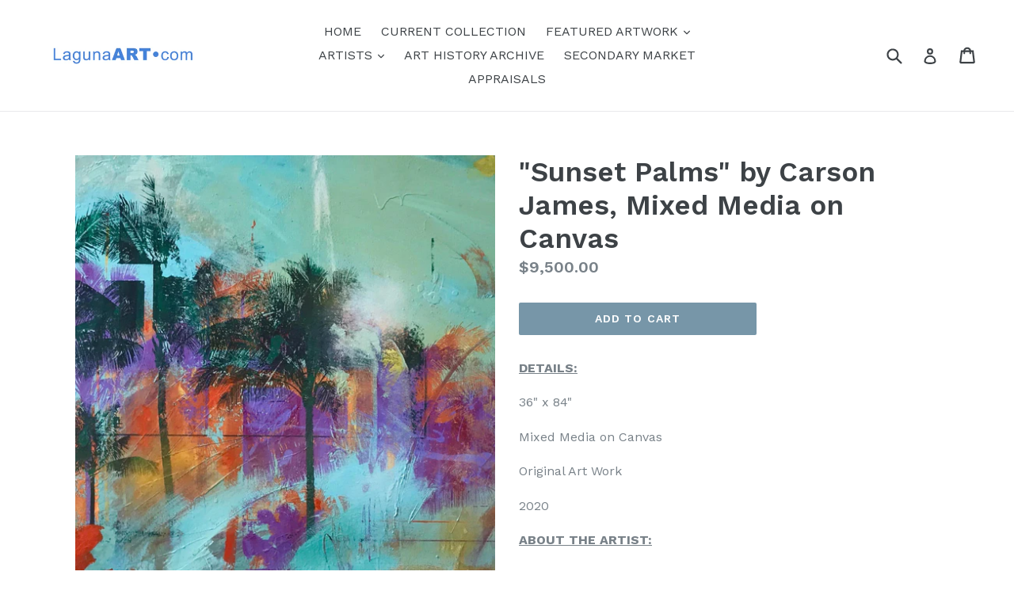

--- FILE ---
content_type: text/html; charset=utf-8
request_url: https://www.google.com/recaptcha/api2/anchor?ar=1&k=6LfHrSkUAAAAAPnKk5cT6JuKlKPzbwyTYuO8--Vr&co=aHR0cHM6Ly9sYWd1bmFhcnQuY29tOjQ0Mw..&hl=en&v=N67nZn4AqZkNcbeMu4prBgzg&size=invisible&anchor-ms=20000&execute-ms=30000&cb=bv770pnyu71d
body_size: 49556
content:
<!DOCTYPE HTML><html dir="ltr" lang="en"><head><meta http-equiv="Content-Type" content="text/html; charset=UTF-8">
<meta http-equiv="X-UA-Compatible" content="IE=edge">
<title>reCAPTCHA</title>
<style type="text/css">
/* cyrillic-ext */
@font-face {
  font-family: 'Roboto';
  font-style: normal;
  font-weight: 400;
  font-stretch: 100%;
  src: url(//fonts.gstatic.com/s/roboto/v48/KFO7CnqEu92Fr1ME7kSn66aGLdTylUAMa3GUBHMdazTgWw.woff2) format('woff2');
  unicode-range: U+0460-052F, U+1C80-1C8A, U+20B4, U+2DE0-2DFF, U+A640-A69F, U+FE2E-FE2F;
}
/* cyrillic */
@font-face {
  font-family: 'Roboto';
  font-style: normal;
  font-weight: 400;
  font-stretch: 100%;
  src: url(//fonts.gstatic.com/s/roboto/v48/KFO7CnqEu92Fr1ME7kSn66aGLdTylUAMa3iUBHMdazTgWw.woff2) format('woff2');
  unicode-range: U+0301, U+0400-045F, U+0490-0491, U+04B0-04B1, U+2116;
}
/* greek-ext */
@font-face {
  font-family: 'Roboto';
  font-style: normal;
  font-weight: 400;
  font-stretch: 100%;
  src: url(//fonts.gstatic.com/s/roboto/v48/KFO7CnqEu92Fr1ME7kSn66aGLdTylUAMa3CUBHMdazTgWw.woff2) format('woff2');
  unicode-range: U+1F00-1FFF;
}
/* greek */
@font-face {
  font-family: 'Roboto';
  font-style: normal;
  font-weight: 400;
  font-stretch: 100%;
  src: url(//fonts.gstatic.com/s/roboto/v48/KFO7CnqEu92Fr1ME7kSn66aGLdTylUAMa3-UBHMdazTgWw.woff2) format('woff2');
  unicode-range: U+0370-0377, U+037A-037F, U+0384-038A, U+038C, U+038E-03A1, U+03A3-03FF;
}
/* math */
@font-face {
  font-family: 'Roboto';
  font-style: normal;
  font-weight: 400;
  font-stretch: 100%;
  src: url(//fonts.gstatic.com/s/roboto/v48/KFO7CnqEu92Fr1ME7kSn66aGLdTylUAMawCUBHMdazTgWw.woff2) format('woff2');
  unicode-range: U+0302-0303, U+0305, U+0307-0308, U+0310, U+0312, U+0315, U+031A, U+0326-0327, U+032C, U+032F-0330, U+0332-0333, U+0338, U+033A, U+0346, U+034D, U+0391-03A1, U+03A3-03A9, U+03B1-03C9, U+03D1, U+03D5-03D6, U+03F0-03F1, U+03F4-03F5, U+2016-2017, U+2034-2038, U+203C, U+2040, U+2043, U+2047, U+2050, U+2057, U+205F, U+2070-2071, U+2074-208E, U+2090-209C, U+20D0-20DC, U+20E1, U+20E5-20EF, U+2100-2112, U+2114-2115, U+2117-2121, U+2123-214F, U+2190, U+2192, U+2194-21AE, U+21B0-21E5, U+21F1-21F2, U+21F4-2211, U+2213-2214, U+2216-22FF, U+2308-230B, U+2310, U+2319, U+231C-2321, U+2336-237A, U+237C, U+2395, U+239B-23B7, U+23D0, U+23DC-23E1, U+2474-2475, U+25AF, U+25B3, U+25B7, U+25BD, U+25C1, U+25CA, U+25CC, U+25FB, U+266D-266F, U+27C0-27FF, U+2900-2AFF, U+2B0E-2B11, U+2B30-2B4C, U+2BFE, U+3030, U+FF5B, U+FF5D, U+1D400-1D7FF, U+1EE00-1EEFF;
}
/* symbols */
@font-face {
  font-family: 'Roboto';
  font-style: normal;
  font-weight: 400;
  font-stretch: 100%;
  src: url(//fonts.gstatic.com/s/roboto/v48/KFO7CnqEu92Fr1ME7kSn66aGLdTylUAMaxKUBHMdazTgWw.woff2) format('woff2');
  unicode-range: U+0001-000C, U+000E-001F, U+007F-009F, U+20DD-20E0, U+20E2-20E4, U+2150-218F, U+2190, U+2192, U+2194-2199, U+21AF, U+21E6-21F0, U+21F3, U+2218-2219, U+2299, U+22C4-22C6, U+2300-243F, U+2440-244A, U+2460-24FF, U+25A0-27BF, U+2800-28FF, U+2921-2922, U+2981, U+29BF, U+29EB, U+2B00-2BFF, U+4DC0-4DFF, U+FFF9-FFFB, U+10140-1018E, U+10190-1019C, U+101A0, U+101D0-101FD, U+102E0-102FB, U+10E60-10E7E, U+1D2C0-1D2D3, U+1D2E0-1D37F, U+1F000-1F0FF, U+1F100-1F1AD, U+1F1E6-1F1FF, U+1F30D-1F30F, U+1F315, U+1F31C, U+1F31E, U+1F320-1F32C, U+1F336, U+1F378, U+1F37D, U+1F382, U+1F393-1F39F, U+1F3A7-1F3A8, U+1F3AC-1F3AF, U+1F3C2, U+1F3C4-1F3C6, U+1F3CA-1F3CE, U+1F3D4-1F3E0, U+1F3ED, U+1F3F1-1F3F3, U+1F3F5-1F3F7, U+1F408, U+1F415, U+1F41F, U+1F426, U+1F43F, U+1F441-1F442, U+1F444, U+1F446-1F449, U+1F44C-1F44E, U+1F453, U+1F46A, U+1F47D, U+1F4A3, U+1F4B0, U+1F4B3, U+1F4B9, U+1F4BB, U+1F4BF, U+1F4C8-1F4CB, U+1F4D6, U+1F4DA, U+1F4DF, U+1F4E3-1F4E6, U+1F4EA-1F4ED, U+1F4F7, U+1F4F9-1F4FB, U+1F4FD-1F4FE, U+1F503, U+1F507-1F50B, U+1F50D, U+1F512-1F513, U+1F53E-1F54A, U+1F54F-1F5FA, U+1F610, U+1F650-1F67F, U+1F687, U+1F68D, U+1F691, U+1F694, U+1F698, U+1F6AD, U+1F6B2, U+1F6B9-1F6BA, U+1F6BC, U+1F6C6-1F6CF, U+1F6D3-1F6D7, U+1F6E0-1F6EA, U+1F6F0-1F6F3, U+1F6F7-1F6FC, U+1F700-1F7FF, U+1F800-1F80B, U+1F810-1F847, U+1F850-1F859, U+1F860-1F887, U+1F890-1F8AD, U+1F8B0-1F8BB, U+1F8C0-1F8C1, U+1F900-1F90B, U+1F93B, U+1F946, U+1F984, U+1F996, U+1F9E9, U+1FA00-1FA6F, U+1FA70-1FA7C, U+1FA80-1FA89, U+1FA8F-1FAC6, U+1FACE-1FADC, U+1FADF-1FAE9, U+1FAF0-1FAF8, U+1FB00-1FBFF;
}
/* vietnamese */
@font-face {
  font-family: 'Roboto';
  font-style: normal;
  font-weight: 400;
  font-stretch: 100%;
  src: url(//fonts.gstatic.com/s/roboto/v48/KFO7CnqEu92Fr1ME7kSn66aGLdTylUAMa3OUBHMdazTgWw.woff2) format('woff2');
  unicode-range: U+0102-0103, U+0110-0111, U+0128-0129, U+0168-0169, U+01A0-01A1, U+01AF-01B0, U+0300-0301, U+0303-0304, U+0308-0309, U+0323, U+0329, U+1EA0-1EF9, U+20AB;
}
/* latin-ext */
@font-face {
  font-family: 'Roboto';
  font-style: normal;
  font-weight: 400;
  font-stretch: 100%;
  src: url(//fonts.gstatic.com/s/roboto/v48/KFO7CnqEu92Fr1ME7kSn66aGLdTylUAMa3KUBHMdazTgWw.woff2) format('woff2');
  unicode-range: U+0100-02BA, U+02BD-02C5, U+02C7-02CC, U+02CE-02D7, U+02DD-02FF, U+0304, U+0308, U+0329, U+1D00-1DBF, U+1E00-1E9F, U+1EF2-1EFF, U+2020, U+20A0-20AB, U+20AD-20C0, U+2113, U+2C60-2C7F, U+A720-A7FF;
}
/* latin */
@font-face {
  font-family: 'Roboto';
  font-style: normal;
  font-weight: 400;
  font-stretch: 100%;
  src: url(//fonts.gstatic.com/s/roboto/v48/KFO7CnqEu92Fr1ME7kSn66aGLdTylUAMa3yUBHMdazQ.woff2) format('woff2');
  unicode-range: U+0000-00FF, U+0131, U+0152-0153, U+02BB-02BC, U+02C6, U+02DA, U+02DC, U+0304, U+0308, U+0329, U+2000-206F, U+20AC, U+2122, U+2191, U+2193, U+2212, U+2215, U+FEFF, U+FFFD;
}
/* cyrillic-ext */
@font-face {
  font-family: 'Roboto';
  font-style: normal;
  font-weight: 500;
  font-stretch: 100%;
  src: url(//fonts.gstatic.com/s/roboto/v48/KFO7CnqEu92Fr1ME7kSn66aGLdTylUAMa3GUBHMdazTgWw.woff2) format('woff2');
  unicode-range: U+0460-052F, U+1C80-1C8A, U+20B4, U+2DE0-2DFF, U+A640-A69F, U+FE2E-FE2F;
}
/* cyrillic */
@font-face {
  font-family: 'Roboto';
  font-style: normal;
  font-weight: 500;
  font-stretch: 100%;
  src: url(//fonts.gstatic.com/s/roboto/v48/KFO7CnqEu92Fr1ME7kSn66aGLdTylUAMa3iUBHMdazTgWw.woff2) format('woff2');
  unicode-range: U+0301, U+0400-045F, U+0490-0491, U+04B0-04B1, U+2116;
}
/* greek-ext */
@font-face {
  font-family: 'Roboto';
  font-style: normal;
  font-weight: 500;
  font-stretch: 100%;
  src: url(//fonts.gstatic.com/s/roboto/v48/KFO7CnqEu92Fr1ME7kSn66aGLdTylUAMa3CUBHMdazTgWw.woff2) format('woff2');
  unicode-range: U+1F00-1FFF;
}
/* greek */
@font-face {
  font-family: 'Roboto';
  font-style: normal;
  font-weight: 500;
  font-stretch: 100%;
  src: url(//fonts.gstatic.com/s/roboto/v48/KFO7CnqEu92Fr1ME7kSn66aGLdTylUAMa3-UBHMdazTgWw.woff2) format('woff2');
  unicode-range: U+0370-0377, U+037A-037F, U+0384-038A, U+038C, U+038E-03A1, U+03A3-03FF;
}
/* math */
@font-face {
  font-family: 'Roboto';
  font-style: normal;
  font-weight: 500;
  font-stretch: 100%;
  src: url(//fonts.gstatic.com/s/roboto/v48/KFO7CnqEu92Fr1ME7kSn66aGLdTylUAMawCUBHMdazTgWw.woff2) format('woff2');
  unicode-range: U+0302-0303, U+0305, U+0307-0308, U+0310, U+0312, U+0315, U+031A, U+0326-0327, U+032C, U+032F-0330, U+0332-0333, U+0338, U+033A, U+0346, U+034D, U+0391-03A1, U+03A3-03A9, U+03B1-03C9, U+03D1, U+03D5-03D6, U+03F0-03F1, U+03F4-03F5, U+2016-2017, U+2034-2038, U+203C, U+2040, U+2043, U+2047, U+2050, U+2057, U+205F, U+2070-2071, U+2074-208E, U+2090-209C, U+20D0-20DC, U+20E1, U+20E5-20EF, U+2100-2112, U+2114-2115, U+2117-2121, U+2123-214F, U+2190, U+2192, U+2194-21AE, U+21B0-21E5, U+21F1-21F2, U+21F4-2211, U+2213-2214, U+2216-22FF, U+2308-230B, U+2310, U+2319, U+231C-2321, U+2336-237A, U+237C, U+2395, U+239B-23B7, U+23D0, U+23DC-23E1, U+2474-2475, U+25AF, U+25B3, U+25B7, U+25BD, U+25C1, U+25CA, U+25CC, U+25FB, U+266D-266F, U+27C0-27FF, U+2900-2AFF, U+2B0E-2B11, U+2B30-2B4C, U+2BFE, U+3030, U+FF5B, U+FF5D, U+1D400-1D7FF, U+1EE00-1EEFF;
}
/* symbols */
@font-face {
  font-family: 'Roboto';
  font-style: normal;
  font-weight: 500;
  font-stretch: 100%;
  src: url(//fonts.gstatic.com/s/roboto/v48/KFO7CnqEu92Fr1ME7kSn66aGLdTylUAMaxKUBHMdazTgWw.woff2) format('woff2');
  unicode-range: U+0001-000C, U+000E-001F, U+007F-009F, U+20DD-20E0, U+20E2-20E4, U+2150-218F, U+2190, U+2192, U+2194-2199, U+21AF, U+21E6-21F0, U+21F3, U+2218-2219, U+2299, U+22C4-22C6, U+2300-243F, U+2440-244A, U+2460-24FF, U+25A0-27BF, U+2800-28FF, U+2921-2922, U+2981, U+29BF, U+29EB, U+2B00-2BFF, U+4DC0-4DFF, U+FFF9-FFFB, U+10140-1018E, U+10190-1019C, U+101A0, U+101D0-101FD, U+102E0-102FB, U+10E60-10E7E, U+1D2C0-1D2D3, U+1D2E0-1D37F, U+1F000-1F0FF, U+1F100-1F1AD, U+1F1E6-1F1FF, U+1F30D-1F30F, U+1F315, U+1F31C, U+1F31E, U+1F320-1F32C, U+1F336, U+1F378, U+1F37D, U+1F382, U+1F393-1F39F, U+1F3A7-1F3A8, U+1F3AC-1F3AF, U+1F3C2, U+1F3C4-1F3C6, U+1F3CA-1F3CE, U+1F3D4-1F3E0, U+1F3ED, U+1F3F1-1F3F3, U+1F3F5-1F3F7, U+1F408, U+1F415, U+1F41F, U+1F426, U+1F43F, U+1F441-1F442, U+1F444, U+1F446-1F449, U+1F44C-1F44E, U+1F453, U+1F46A, U+1F47D, U+1F4A3, U+1F4B0, U+1F4B3, U+1F4B9, U+1F4BB, U+1F4BF, U+1F4C8-1F4CB, U+1F4D6, U+1F4DA, U+1F4DF, U+1F4E3-1F4E6, U+1F4EA-1F4ED, U+1F4F7, U+1F4F9-1F4FB, U+1F4FD-1F4FE, U+1F503, U+1F507-1F50B, U+1F50D, U+1F512-1F513, U+1F53E-1F54A, U+1F54F-1F5FA, U+1F610, U+1F650-1F67F, U+1F687, U+1F68D, U+1F691, U+1F694, U+1F698, U+1F6AD, U+1F6B2, U+1F6B9-1F6BA, U+1F6BC, U+1F6C6-1F6CF, U+1F6D3-1F6D7, U+1F6E0-1F6EA, U+1F6F0-1F6F3, U+1F6F7-1F6FC, U+1F700-1F7FF, U+1F800-1F80B, U+1F810-1F847, U+1F850-1F859, U+1F860-1F887, U+1F890-1F8AD, U+1F8B0-1F8BB, U+1F8C0-1F8C1, U+1F900-1F90B, U+1F93B, U+1F946, U+1F984, U+1F996, U+1F9E9, U+1FA00-1FA6F, U+1FA70-1FA7C, U+1FA80-1FA89, U+1FA8F-1FAC6, U+1FACE-1FADC, U+1FADF-1FAE9, U+1FAF0-1FAF8, U+1FB00-1FBFF;
}
/* vietnamese */
@font-face {
  font-family: 'Roboto';
  font-style: normal;
  font-weight: 500;
  font-stretch: 100%;
  src: url(//fonts.gstatic.com/s/roboto/v48/KFO7CnqEu92Fr1ME7kSn66aGLdTylUAMa3OUBHMdazTgWw.woff2) format('woff2');
  unicode-range: U+0102-0103, U+0110-0111, U+0128-0129, U+0168-0169, U+01A0-01A1, U+01AF-01B0, U+0300-0301, U+0303-0304, U+0308-0309, U+0323, U+0329, U+1EA0-1EF9, U+20AB;
}
/* latin-ext */
@font-face {
  font-family: 'Roboto';
  font-style: normal;
  font-weight: 500;
  font-stretch: 100%;
  src: url(//fonts.gstatic.com/s/roboto/v48/KFO7CnqEu92Fr1ME7kSn66aGLdTylUAMa3KUBHMdazTgWw.woff2) format('woff2');
  unicode-range: U+0100-02BA, U+02BD-02C5, U+02C7-02CC, U+02CE-02D7, U+02DD-02FF, U+0304, U+0308, U+0329, U+1D00-1DBF, U+1E00-1E9F, U+1EF2-1EFF, U+2020, U+20A0-20AB, U+20AD-20C0, U+2113, U+2C60-2C7F, U+A720-A7FF;
}
/* latin */
@font-face {
  font-family: 'Roboto';
  font-style: normal;
  font-weight: 500;
  font-stretch: 100%;
  src: url(//fonts.gstatic.com/s/roboto/v48/KFO7CnqEu92Fr1ME7kSn66aGLdTylUAMa3yUBHMdazQ.woff2) format('woff2');
  unicode-range: U+0000-00FF, U+0131, U+0152-0153, U+02BB-02BC, U+02C6, U+02DA, U+02DC, U+0304, U+0308, U+0329, U+2000-206F, U+20AC, U+2122, U+2191, U+2193, U+2212, U+2215, U+FEFF, U+FFFD;
}
/* cyrillic-ext */
@font-face {
  font-family: 'Roboto';
  font-style: normal;
  font-weight: 900;
  font-stretch: 100%;
  src: url(//fonts.gstatic.com/s/roboto/v48/KFO7CnqEu92Fr1ME7kSn66aGLdTylUAMa3GUBHMdazTgWw.woff2) format('woff2');
  unicode-range: U+0460-052F, U+1C80-1C8A, U+20B4, U+2DE0-2DFF, U+A640-A69F, U+FE2E-FE2F;
}
/* cyrillic */
@font-face {
  font-family: 'Roboto';
  font-style: normal;
  font-weight: 900;
  font-stretch: 100%;
  src: url(//fonts.gstatic.com/s/roboto/v48/KFO7CnqEu92Fr1ME7kSn66aGLdTylUAMa3iUBHMdazTgWw.woff2) format('woff2');
  unicode-range: U+0301, U+0400-045F, U+0490-0491, U+04B0-04B1, U+2116;
}
/* greek-ext */
@font-face {
  font-family: 'Roboto';
  font-style: normal;
  font-weight: 900;
  font-stretch: 100%;
  src: url(//fonts.gstatic.com/s/roboto/v48/KFO7CnqEu92Fr1ME7kSn66aGLdTylUAMa3CUBHMdazTgWw.woff2) format('woff2');
  unicode-range: U+1F00-1FFF;
}
/* greek */
@font-face {
  font-family: 'Roboto';
  font-style: normal;
  font-weight: 900;
  font-stretch: 100%;
  src: url(//fonts.gstatic.com/s/roboto/v48/KFO7CnqEu92Fr1ME7kSn66aGLdTylUAMa3-UBHMdazTgWw.woff2) format('woff2');
  unicode-range: U+0370-0377, U+037A-037F, U+0384-038A, U+038C, U+038E-03A1, U+03A3-03FF;
}
/* math */
@font-face {
  font-family: 'Roboto';
  font-style: normal;
  font-weight: 900;
  font-stretch: 100%;
  src: url(//fonts.gstatic.com/s/roboto/v48/KFO7CnqEu92Fr1ME7kSn66aGLdTylUAMawCUBHMdazTgWw.woff2) format('woff2');
  unicode-range: U+0302-0303, U+0305, U+0307-0308, U+0310, U+0312, U+0315, U+031A, U+0326-0327, U+032C, U+032F-0330, U+0332-0333, U+0338, U+033A, U+0346, U+034D, U+0391-03A1, U+03A3-03A9, U+03B1-03C9, U+03D1, U+03D5-03D6, U+03F0-03F1, U+03F4-03F5, U+2016-2017, U+2034-2038, U+203C, U+2040, U+2043, U+2047, U+2050, U+2057, U+205F, U+2070-2071, U+2074-208E, U+2090-209C, U+20D0-20DC, U+20E1, U+20E5-20EF, U+2100-2112, U+2114-2115, U+2117-2121, U+2123-214F, U+2190, U+2192, U+2194-21AE, U+21B0-21E5, U+21F1-21F2, U+21F4-2211, U+2213-2214, U+2216-22FF, U+2308-230B, U+2310, U+2319, U+231C-2321, U+2336-237A, U+237C, U+2395, U+239B-23B7, U+23D0, U+23DC-23E1, U+2474-2475, U+25AF, U+25B3, U+25B7, U+25BD, U+25C1, U+25CA, U+25CC, U+25FB, U+266D-266F, U+27C0-27FF, U+2900-2AFF, U+2B0E-2B11, U+2B30-2B4C, U+2BFE, U+3030, U+FF5B, U+FF5D, U+1D400-1D7FF, U+1EE00-1EEFF;
}
/* symbols */
@font-face {
  font-family: 'Roboto';
  font-style: normal;
  font-weight: 900;
  font-stretch: 100%;
  src: url(//fonts.gstatic.com/s/roboto/v48/KFO7CnqEu92Fr1ME7kSn66aGLdTylUAMaxKUBHMdazTgWw.woff2) format('woff2');
  unicode-range: U+0001-000C, U+000E-001F, U+007F-009F, U+20DD-20E0, U+20E2-20E4, U+2150-218F, U+2190, U+2192, U+2194-2199, U+21AF, U+21E6-21F0, U+21F3, U+2218-2219, U+2299, U+22C4-22C6, U+2300-243F, U+2440-244A, U+2460-24FF, U+25A0-27BF, U+2800-28FF, U+2921-2922, U+2981, U+29BF, U+29EB, U+2B00-2BFF, U+4DC0-4DFF, U+FFF9-FFFB, U+10140-1018E, U+10190-1019C, U+101A0, U+101D0-101FD, U+102E0-102FB, U+10E60-10E7E, U+1D2C0-1D2D3, U+1D2E0-1D37F, U+1F000-1F0FF, U+1F100-1F1AD, U+1F1E6-1F1FF, U+1F30D-1F30F, U+1F315, U+1F31C, U+1F31E, U+1F320-1F32C, U+1F336, U+1F378, U+1F37D, U+1F382, U+1F393-1F39F, U+1F3A7-1F3A8, U+1F3AC-1F3AF, U+1F3C2, U+1F3C4-1F3C6, U+1F3CA-1F3CE, U+1F3D4-1F3E0, U+1F3ED, U+1F3F1-1F3F3, U+1F3F5-1F3F7, U+1F408, U+1F415, U+1F41F, U+1F426, U+1F43F, U+1F441-1F442, U+1F444, U+1F446-1F449, U+1F44C-1F44E, U+1F453, U+1F46A, U+1F47D, U+1F4A3, U+1F4B0, U+1F4B3, U+1F4B9, U+1F4BB, U+1F4BF, U+1F4C8-1F4CB, U+1F4D6, U+1F4DA, U+1F4DF, U+1F4E3-1F4E6, U+1F4EA-1F4ED, U+1F4F7, U+1F4F9-1F4FB, U+1F4FD-1F4FE, U+1F503, U+1F507-1F50B, U+1F50D, U+1F512-1F513, U+1F53E-1F54A, U+1F54F-1F5FA, U+1F610, U+1F650-1F67F, U+1F687, U+1F68D, U+1F691, U+1F694, U+1F698, U+1F6AD, U+1F6B2, U+1F6B9-1F6BA, U+1F6BC, U+1F6C6-1F6CF, U+1F6D3-1F6D7, U+1F6E0-1F6EA, U+1F6F0-1F6F3, U+1F6F7-1F6FC, U+1F700-1F7FF, U+1F800-1F80B, U+1F810-1F847, U+1F850-1F859, U+1F860-1F887, U+1F890-1F8AD, U+1F8B0-1F8BB, U+1F8C0-1F8C1, U+1F900-1F90B, U+1F93B, U+1F946, U+1F984, U+1F996, U+1F9E9, U+1FA00-1FA6F, U+1FA70-1FA7C, U+1FA80-1FA89, U+1FA8F-1FAC6, U+1FACE-1FADC, U+1FADF-1FAE9, U+1FAF0-1FAF8, U+1FB00-1FBFF;
}
/* vietnamese */
@font-face {
  font-family: 'Roboto';
  font-style: normal;
  font-weight: 900;
  font-stretch: 100%;
  src: url(//fonts.gstatic.com/s/roboto/v48/KFO7CnqEu92Fr1ME7kSn66aGLdTylUAMa3OUBHMdazTgWw.woff2) format('woff2');
  unicode-range: U+0102-0103, U+0110-0111, U+0128-0129, U+0168-0169, U+01A0-01A1, U+01AF-01B0, U+0300-0301, U+0303-0304, U+0308-0309, U+0323, U+0329, U+1EA0-1EF9, U+20AB;
}
/* latin-ext */
@font-face {
  font-family: 'Roboto';
  font-style: normal;
  font-weight: 900;
  font-stretch: 100%;
  src: url(//fonts.gstatic.com/s/roboto/v48/KFO7CnqEu92Fr1ME7kSn66aGLdTylUAMa3KUBHMdazTgWw.woff2) format('woff2');
  unicode-range: U+0100-02BA, U+02BD-02C5, U+02C7-02CC, U+02CE-02D7, U+02DD-02FF, U+0304, U+0308, U+0329, U+1D00-1DBF, U+1E00-1E9F, U+1EF2-1EFF, U+2020, U+20A0-20AB, U+20AD-20C0, U+2113, U+2C60-2C7F, U+A720-A7FF;
}
/* latin */
@font-face {
  font-family: 'Roboto';
  font-style: normal;
  font-weight: 900;
  font-stretch: 100%;
  src: url(//fonts.gstatic.com/s/roboto/v48/KFO7CnqEu92Fr1ME7kSn66aGLdTylUAMa3yUBHMdazQ.woff2) format('woff2');
  unicode-range: U+0000-00FF, U+0131, U+0152-0153, U+02BB-02BC, U+02C6, U+02DA, U+02DC, U+0304, U+0308, U+0329, U+2000-206F, U+20AC, U+2122, U+2191, U+2193, U+2212, U+2215, U+FEFF, U+FFFD;
}

</style>
<link rel="stylesheet" type="text/css" href="https://www.gstatic.com/recaptcha/releases/N67nZn4AqZkNcbeMu4prBgzg/styles__ltr.css">
<script nonce="7oSEpk5iNZYrPJYs7eyc2w" type="text/javascript">window['__recaptcha_api'] = 'https://www.google.com/recaptcha/api2/';</script>
<script type="text/javascript" src="https://www.gstatic.com/recaptcha/releases/N67nZn4AqZkNcbeMu4prBgzg/recaptcha__en.js" nonce="7oSEpk5iNZYrPJYs7eyc2w">
      
    </script></head>
<body><div id="rc-anchor-alert" class="rc-anchor-alert"></div>
<input type="hidden" id="recaptcha-token" value="[base64]">
<script type="text/javascript" nonce="7oSEpk5iNZYrPJYs7eyc2w">
      recaptcha.anchor.Main.init("[\x22ainput\x22,[\x22bgdata\x22,\x22\x22,\[base64]/[base64]/[base64]/[base64]/[base64]/[base64]/KGcoTywyNTMsTy5PKSxVRyhPLEMpKTpnKE8sMjUzLEMpLE8pKSxsKSksTykpfSxieT1mdW5jdGlvbihDLE8sdSxsKXtmb3IobD0odT1SKEMpLDApO08+MDtPLS0pbD1sPDw4fFooQyk7ZyhDLHUsbCl9LFVHPWZ1bmN0aW9uKEMsTyl7Qy5pLmxlbmd0aD4xMDQ/[base64]/[base64]/[base64]/[base64]/[base64]/[base64]/[base64]\\u003d\x22,\[base64]\x22,\[base64]/[base64]/DqMO+dcO+woQ9CcK3PWDCjcOQw4PChWzCkShVw53CicOOw78ZcU1mAMK6PRnCmB/ChFUhwqnDk8Onw6/DvRjDtyZPOBV1VsKRwrsANMOfw61lwqZNOcK5wrvDlsO/w7E1w5HCkT1fFhvCocOMw5xRW8Khw6TDlMKHw4jChhoAwqZ4Sic1XHo/w5Bqwpllw65GNsKVEcO4w6zDhWxZKcOyw4XDi8O3NXVJw43Cn2rDskXDiSXCp8KfQDJdNcOvWsOzw4hiw7zCmXjCqsOMw6rCnMO1w4MQc0hub8OHUxnCjcOrDQw5w7U5wq/DtcOXw4LCqcOHwpHCgzdlw6HCjcK9woxSwrDDghh4wrXDjMK1w4B2wpUOAcKcDcOWw6HDg1BkTQlpwo7DksK3wonCrF3DhEfDpyTCiWvCmxjDvlcYwrYGciHCpcK2w4LClMKuwr9IAT3CtsKKw4/DtXZBOsKCw6PClSBQwpt2GVwdwro6KE3DvmM9w4cmMlxxwoPChVQ4wrZbHcKCXwTDrU3Cj8ONw7HDsMKBa8K9wpkUwqHCs8KYwrdmJcO5woTCmMKZJMKKZRPDncOyHw/Do0h/P8KFwpnChcOMa8KPdcKSwq3Ck1/DrynDqATCqTnCjcOHPA4ew5Viw43DmMKiK3vDtGHCnQY+w7nCusKpCMKHwpMXw61jwoLCkMOSScOgNmjCjMKUw7bDox/CqVDDt8Kyw51dAMOcRXAlVMK6OMKAEMK7D2I+EsKJwp40HEjCsMKZTcODw6sbwr83aWtzw71VworDm8KYS8KVwpArw5vDo8Kpwq/Dg1gqesK+wrfDsXbDvcOZw5cewq9twprCqcOvw6zCnRZOw7BvwpF5w5rCrDjDn2JKfVFFGcKDwqMXT8Oqw7LDjG3Dn8OUw6xHX8OcSX3Ch8KoHjILZB8iwoBqwoVNXXjDvcOmWnfDqsKOEXI4wp1NG8OQw6rCsDbCmVvCrC7CtMKzwq/CmMOIccK2T2XDm1hnw6VmQsOGw4lqw4QcDsOvKTnDn8K9SsK9w7PDnMKwU3kQI8K+wqrCkX0jwonCmGrCicOeF8OwNlDDoTXDtR7CnsOUMiPDpisNwqJWLWFkA8O0w6tYM8Kmwq7CnDPCoH3Dn8KAw5LDnWxQw7vDryZJacOhwo7DgxvCuAlNw6PCqlkDwo/CusKzacKSZsKlw6/CpWZVTzDDjnJXwpB4fDLCmho6wr3DjMK9VFMFwrYUwp9Qwp04w4xtMMOOUsOhwrx6woE6HUXDkDkZFcOVwpzChmF5wrAKwo3DqsKvHcKvGcOeFUEiwoEMwoXCncKoccKvEl1Dd8OlNAPDjXXDq2/CtcKmRMOLw4MoJMOvw6jCgnAowoPCnsOMXsOxwrvCkzPDpmZSwpshw7kRwp5fwrwCw7cuFcKCfsK1w43Dl8O5DMKAEQTDqyQfZ8OrworDnsOGw6JdWMOZBMO0wp7DkMO1R19Fwp7CuH/DpcO1OsOAwrDCoTrCnxF6d8OtGwZ+FcO8w5NxwqEiwoLCu8OCIStJw7XCjgPDl8KLfw9Kw43Chm3CpsO1woTDmWTDljANBFPDigYyEcKvwoDCgwnCtMOZHjrCsjEXeBZSR8O9S0XCqcKmwrVCwrl7w75CCMO/w6TDmMOfwqDDuGDChUAbOsKBZ8OvKUDDlsO3ZRB0T8KscD50JzLClcOVwrHDrirDi8K1w4RXw602wqF9w5UFXwvDmcOPasOHGcOyIcOzHMKZwpp9wpFcaGAhXxxrwofDrwXCkUEGw7/DsMOGKAdaMBTCp8OIBjFSbMKmCGLDtMKbFV1Qw6VpwqPDgsOMTFvDmCrDscK3w7fCscKrAUrCpEnCvzzCqMOxLAHDthcreRDDqDMRwpbCuMOrRE/DvjI+w4bCgMKpw7HDicKdRmNSWikKIcKvwpNifcOWM2Fjw54Gw4fDjxjDnsOQwrMqYGQDwq5mw4hjw43DuBHCvMOiw75jwrwjw5PCijFeFTfDkzbCkjcnGxRDDMOzwpo0a8OYwqXDisKQTMO4wqHCu8OVFgoLISjDk8Kuw6wSaUTDn24aGQ8IMMORCg/CrcKiw5gPagFpVQnDmMKHBsKuDMKtwrXDt8OGLGHDt0zDsDcBw6PDrsOcVVrCkwMuXE7DnAIuw68JMcOpKCjDmSfDkMKoRUw5G3LChCYlw7QnVnYCwrVnwp8WY2zDo8OTwo7Cu10KUMKkPcKQY8OpeGAeO8K8GMK2wpIaw6LClDtnFh/DoCsQEMKiGW1xcAYOD0suISzClWLDpErDjiopwrYuw65deMKGJXwIAsKqw5jChcO3w5HCm0daw58zecKbRMOpdVXCqXZRw55BBVTDmj7DhcOqw4DCjnxnbxfDuQ5vVcO/wolDEBdoc2NmdU9iGEzClXjCosKtDh7DrgLDrQvChTjDlCnDnCTCqzzDtcO+KsKwPXDDmMOvb3JcMDRSXj3Cs14dYiVuQ8Kpw7zDisOJbsOuY8ONMcKLWy0JYy9Cw4vCnMKyD0Njw7DDuHjDvcOFw5HDjRvCplkaw5F3woUrMMOyw4XDsl4SwqDDsU/[base64]/CqsOZY2DDmw7CoR4adcKnw5nCuzjCtEvCugvDumfDqkzCjR9EHzPCp8KnI8Kqw57CkMOeWH0/wrDDisKYwqIhC0sxOsKxw4B9bcOwwqhfwrTCpMO6BkIhw6bCnRkzwrvDu2Vlw5ASw4BxNS3ClsOPw6HDtsK9XTXComLCv8KSI8O1woNnU0LDgVfCvVcAMsOIw650TcK7GAvCm0fDgDJnw49kET3Di8OywrIVwoPDrWTDkntTMAdgGsObXg0qw5E4LMO2w60/woRxfUhwwpkTwpnDt8OOBcKDwrXClSrDj2YKb3fDlsKGIBtGw7nCsxTDiMKhwpYVDxvCmcO2dkHDrcOhFFZ7bsOzX8OFw61gaXnDhsOfwqnDlwbCrcOzYMKgTMKHQcOnYAskDMKVwojCoE01wq0gH1rDkR/DsCzChMOQFk46w6zDisOOwprCsMOiwqE8wp5owpsBw5wywoUYwp3CjsKTw6s/w4VnV3TDiMKww6Q4w7Bfw5l2YsOeHcKJwrvCksOlw6NlJ3XDssKtw6zChVjDvcK/w4zCssOowqIkUsOuSsKcY8OmRcK2wqwwTcOddQsCw7fDhxIRw4hKw6fDtSHDqMOJGcO2FDjDpsKjwovDkxVyw649PhIewpEQB8OlFMO4w7BQJg5wwot9KSPCjBA/VcOUQRYdccKxwpLCmgRMacKVW8KaUMOCGDrDtXPDtsOdwqTCocKOwrTCucORRMKewoYlYcKgw5YBwoTCkmE7wrZtw7jDhwjCsXkvPsKXAcOWenpIwpVfO8KOPMOsKh99Vi3DqCHDlhfDgBnDu8K/N8OewpPCuRVwwqB+W8KuJFTCqcOGw4R2XXlXw7sHw75KV8OkwqtGcTLCjDplwolNwrRnZHknwrrDjcO2BizCsyfCpMOXJsK8FcKJOANkdcKHw73CncKuwplKbsKYwrNtPzM7XjvDj8KXwopVwqFxEMK/w6hfI0RGYCXDnRZtwqDCtcKAw5HCp35Gw5gcMwrCscKjGkF4wpvCmsKFfwpkHEDDlcOqw7Apw7XDtMKXFllfwoNYfMOSVMK3G1TCtCEdw7wBwqrDq8KnZMKcWwBPw5LDtXszwqPDjMKnw4/CqzgUSzXCosKWw5FINn5oP8KvGlx2w4pdw58sUUPCucOlR8OCw7suw7NJw6Qew6l5woEhw7bCs0rCi1QgAsKTChg4RcOpJcO7LwzCjzUvMEZzACwwJ8Kzwrtqw7QYwr3CjcO4B8KDDcOyw4jCqcOlaFbDoMOfw6bDli4IwoBOw4PChsK+dsKEFcOdPSZFwqpif8K/[base64]/CmsOmO8OuwrDDklfDiWbCsjjChcKNATt9woIqWyEGwpzDoSk9XDTDgMKgTsKOKFfDs8O5SMOVcMK7VUXDkBDCjsOfPnkGbsKNbcKywpHDn2zDuy8/wrLDj8OFX8O9w4rDhX/DrcOWw7vDgsK1DMOVwofDmzRFwrNsB8O9w5HCniRnPF/Cmx5vwqzDncKDYMOGw7rDpcK8LsKew6t3UsOPbsKXP8KyH1UPwoxBwpMxwokWwrfDrnFBwph3EjzCiAxgwojCnsOUSiADXWxxUh/Di8OYwpXDgjZqw4cnFwpfN1JRwrkrdHYINx44NFHDlzgYwqzCtHLCo8K3wo7Cunh4fXsgwp7Cm2DCisOqw7haw5lCw6bDicKvwpwgTVPCssKRwrcPw4BCwo/CtcKkw6TDhUpnbDJewqlaRTRkBw/DrcKgw6hGFDYQdk4vwr7CoUzDgkrDoxjDug/DrMK9QBsHw6nDiAZGw5HCi8OBABfDvcOVasKXwqBnYsKUw5dWOjDDl3PDtVbDi0Bxwp9Uw5UIDsKnw4Q7wrBfPwNfw6rCt2jDv1Uuw5FaeTPCgMKwbTMfwoIWU8KQYsOMwoPDkcKxSkdEwrUwwrhiL8O6w5E/AMKOw4FdRMK/wpR/S8Ojwq4BJcKAJ8OXGsKnP8OPUcOGIgDDoMKxw6BTwrzDujnCkjrCs8KKwrQ6WnwEK3vCvcOEwoPDuRjChMKfTMKbAwkRR8KawrF1MsOVwpEOYsO1wrtPCMOEPMOHwpUDfMK5XsK2wp7CsS10w7ReDGHDvXTChcKzwozDjWYgMzfDp8O7woMgw4/CscOQw7jDuErCtRssOHcJKcO7wo9XSMOAw6XCiMKqeMKLF8KkwooFwqrDkkTChcKhc3kZIAzDrsKLK8OAwqbDk8OTcDTCmzDDk2A1w4jCpsO8w4YJwpfCn1zDv3/DkiF/VT4yIcKXeMOzY8OFw5dDwqcqOCrDlTQwwrJ8GnjDlsObwoFKTsKEwo4/TUdVwqR5w7MYa8KxTzjDmlcZUsOVKCVKT8O/[base64]/CgMOJw5HCksK+NgYGw5vDjsKAwqLDpgzDjzTDul7CuMORw6RHw7sgw7/Dt0vComkHw6x1VnLCi8KGLS3Co8KgIivDrMOvQMKUCiLDsMKRwqLCoX19cMOKw4jCh1wvw7dLw7vCkzU3wpkCahArVsOJwrIAw4Ucw7loPVVowrwSwpYYF30QcMK3w7LDgnsdw496XE8ZSXXDucKmwrdVZ8O/MsO0LMOZe8K9wqvCqS8jw5HCvcOLNMKEw6dOCcO9czdRD0t1wqp1w6J/OcOnGkvDtRs4K8O4wqHDj8Ksw5g7DSbDhcO/UWZQMMK6wpjCt8K2w5jDrsOkwpfCrsOTw43Cs2hBV8KLwrwzYwILw6HDjgTDkMOaw5fDp8K6V8OEwr7CkMKuwoDClRhjwoIoLMOgwqh9wo5yw5nDrsKiNUrCiHbCmitKw4YCEcOIwqbCuMK9f8O8w6/[base64]/CtMOpQ25UCj3Ck20Kw5nDry14wrHCuznDjzp7w7jCj8O6JTbCmcOkccOaw6BuOcO/wrh4w5NkwpPCn8O8wqcoeSrDqsOBF2wEwonCtgFlO8OOTTTDgFcdaUzDu8KFYFvCrsOxw6VRwq3CgMKnKsO7YCTDkMOUAUtzIgAuXsOXD3Y6w5JyJ8OFw7/ChFpqcnTCnR7DvRwmTsO3w7pSShcMfybDlsKuw7Yud8K1YcKiODhow4QLwrjDhjPDvcK/woLDnsOEw4PDozZCwofCmRxpwoXCsMKTH8KBw5TCv8OBI3bDtsOeRcKRHMOew5RRfcKxc2LDtMObOxrDgMKjwqTCg8OJasO6w6zDgXbCosOpbsO4wrUzCwzDscOuDMK+wpgkwrM6w5toF8Ooc3dcw4lyw5UiTcK6w5zDjjUdeMOubBBrwqHDnsO/wp8hw4Y4w58zwr7DoMKuacOmHsOTwq1vwqvCpijChsODPmdxUsOPOMK+XHNkT23CrsOvcMKMw4QnHsKkwoVzw4ZawrpzOMKTwqjCtMKqwrEVZ8OSQMOfbhLDiMKgwo7DmMKqwrjCompYWMK9wqPDqWA2w5XDgcOAA8O/w5XCp8OMS3how5XCjTYqwqbCi8KVQ3cMScOYSTjDisO7wpbDiSRXP8OJKnjDo8KVSyseHMOQaWFsw6zCh29Sw71tOi7Dk8KowrXCoMKfw4jDt8K+ecO9w7TCpsKiccOrw6PDscKqwqrDr0QwH8Ofw4rDncOhw4A+PxgdYMO9w6jDuDxJw45Rw7/DqEtXwr/Dv23CnsOhw5vDocOCw5jCvcKYesOBDcKMX8Okw5ZrwpZyw4JSw73CisKZw5pzc8KkYDTCphrCsDPDjMKxwqHDu0/ChsKnWR9QXHrCjQ/ClsKvIMKwfiDCmcKUVS8tWMOBZFDCtMKcGMOgw4BGT2wlw7vDh8KywpPDpi0IwqjDkMOJK8KhLcOIZBnDgTBiQDvCnXPClALChysYwpU2NMOrwoQHB8O0bMKePMOSwoJCHTXDm8K6w4BVNsOcwp5gwqzCoTBdw6/Dph9qVFF/DS7CocK6w4d9woLCrMO9wqB/w4vDhhUww4UgCMKmbcOeUsKfwpzCuMOZEl7CpV4Rw5gXwpcWwpIkw6UAPcOnw7HDlTEwD8KwHGrDgMOTMW3DjhhVeUPCrXDDk0DCrcK7w5l+w7ddKDrDnAM6wpzDn8KGw69jS8KOQzXDqzvDisO/w4QVT8OOw6FAacOuwq7CpcKgw4jDlsKIwqhMw6QpAMORwr1Lwp/CsDtKNcOZw6/CmQ5cwrDCm8O9MwlIw4ZZwrzDu8KCwowTZcKPwrgdwqjDicOgFsKCN8O7w5I7LDPCicOXw6FuBQXDoTfDtgcLw4TColAXwo/[base64]/DjcORw54TJcKpWQzDpynDr8KoBnDCkhMYJMOvwrsqw6zCqMKxDDPCnisUEMKrIMOnKCMawqRwGcOTI8KWF8OWwqJDwpdxR8KIw7sHPQNzwol2V8OwwohRw6Jmw6HCqRtRA8OPwqAdw4BMw4TChMOMw5HDhcO8a8OEVCE9wrB6OMO0w7/CqwrCuMOyw4PCncKFU1zDhk7DucKwTMO5eHcJCR8Ow7rCmcKKw41cw5Y5w61Gw58xKUYBR1lew6zDuHJKd8K2wpDCtsKlJgfDi8KWChUiwpwaCcOHwpvCksO1w5xJKVs9wrZ9Q8KbBRjDgsK/[base64]/DvmDDkBJdLMOyQEbCuQLCo8OATMOWwpPDnlULHsOiOMKnw7w3wpnDuinCvRs5wrPDjcKES8K6A8Osw5JEwp5EbcKFRykgw4omIQTDisKWw7hSA8Odwq/DmkxsFcOowpXDkMOhw73DmHBNVcKPJcKtwocfB2E7w5wlwrrDpsK0wpQ5T2fCqQnDk8KKw6NwwrN6woXDvDxaI8OJeVFHw57DgXzDj8Oaw4FvwoTCjcOCJGl0RMOFw53DucK1YMOiw75lwpsUw5hBasORw67CnMOXw7zCncOgwr8tD8OrN1/Cmy9ywpo2w7tpDsKAKD1eHArDr8KMSgN1QGF8wqY+woLCvhrCrW18w7EfM8OSZsOlwp1NbcO9LWk/wqfCrsK2UMORwr7DvH90HsKSw4jCjMO1AzHDlsOWA8OVw7bDnsOrPcO8XsKBwoLDnVZcw65FwpzCvXoYW8OCQXNLwq/[base64]/MEXDtE3CmcO/W8OHwprCvhJqwpQLPsKjRzJYfMOIw60mwo/Dr29XaMKIXxNWw4TDkMKawq7DncKRwrPCosKGw4guGsKcwoxwwr3Ct8KQKU8JwoDDm8KdwqvClsKFRMKRw7ARK1M5w78Vwrh1I2xhw4cFD8KXwq0gITXDnit5ZkPCh8K2w6jDgcOdw4NCExvCvBDCkwvDmsOcNyjCnhnDpcK/w5VBwqLDr8KLX8KCwp0/H1VCwqLDucK8UB5KGsOBQMObJWnCrcOywoNGNcO4BB4xw7rDpMOQcMOAw7rCt3zCpQEGWTM5XHXDjMKnwq/[base64]/[base64]/CgmrDn8OKUwYyw53Dr8O6w6HCucKQwrvCisO3Lw3CvsKRw73DlHYtwpXCs2PClcOKUMKZwrDCosOufRfDk0jCvcO4JMKvwqbCqkp2w7jCm8Oaw6NxJ8KjT1rCqMKYfllpw67ChRlKZcO1woJ8JMOrwqFPwqYWw5dAwo0pbMO8w4DCgsKRw6rDn8KlKWPCtF/DilXCjxMSw7PClwoMX8Kmw6N/[base64]/CpMK3LsOhw4PCo8Kswr4hUBHCr1HDvyZAw51YwrTDlsK7w63CvcKVw6vDrRxWZMKYYkYIa0rDvUAEw4bDvW/CsRHCnMOQwo4xw5xCOsKwQsOoesK9w6lLSj3DqsKKw64IX8KleEPDqMKywqbDr8OITBHCp2U4RcKNw5zCtHXCi0nCggrCjMKCBMOjw5BbKcOQbxU/McOTw67DmsKHwoE1eH/Dh8O1w7bDpT3CkkbDtQIiP8OVY8OjwqPClcOgwqXDsBDDlsKcZMKkAE7DtMKawo91RmPDmEDDr8KdfxBLw7pQw7t9w45Sw7DCl8OfUsONw6/Dl8OdW0s3wotgw50bacOyKVtmwp1OwqXDpsOWbl5wF8OhwovCucOZwoLCiCoNJcOqVsKJZTpidCHDlgtFw53DiMKswrHCrMKmwpHDgMKKwp9twovDrxkiw6cMNRlVZcOlw4/CngjCmAHDqw1aw67CkMO3NV3DpApac0vCmFfCuUIuwplsw4zDrcKHw4HDv3HDicKfw67ClsOww51qGcOlBcK8PmVwclIDX8O/w6Vgwplwwq5Uw7gtw41gw7Ylw5/Du8OwJXJjwrFtUwbDl8K/O8OUw7TCl8KeMMOrGQXDgDjCqsKUWQPCksKUwrPCtcOJccOQKcOsLMK1ZyLDncKkWQ83wqV6M8Oqw6hfwo/Dk8KOaRBfwpphWcKUZMK9TmLDom3DvsKBfcOEXMObRcKYCFFOw6wkwqcNw6dBfMOFwqrCrl/DtsKOw5bCicKFwq3DiMK4w5fCnsOGw53DvkthfH1nWcKAwqpJVlTCq2PDphbCo8OCNMKmw7l/e8KJBsOeccKqcDpwO8OqJGlaCULChQnDshxrDcOvwrfCqsOaw4wAIU/Djl1lwp/DmRbCgGNSwqfDg8KyEiLDm0rCrsOldHbDkHbCgMK1MMOOGMKzw5LDvMKVw4s0w7LDtsORWQzCjBPCi0/CqEtAw7vDlFE6U1QnWMOMI8Kdw4vDuMKINsOawpEwBsOfwpPDucORw6bDssK+wofCrh3CnjLCmk0lEHzDgHHCtCPCvcK/AcO0emoLLHLChsO0bm/DjsOKw6zDlcK/KToowrXDqQTDrsKuw5ZAw5w4IsKAOsK2QMK7OzXDvmbCusOoEFxjw6dbwo5YwrzCuX4XYBgxOMO/wqt9OTbCi8K5B8KaHcKIwo1Kw7HDrXDCggPCpHjDu8KDHcObInhnRRB+UMOCM8OUEMKgCnYdwpLCsWnDu8KLbMKbworDpsOPwrhEE8KBw5nCvSTCj8KUwoDCsCNZwr5yw5HDscKUw57ClU/DlTJiwpvCgsKaw5AgwrfDtC82wpDClm5pOsOyLsOLw6psw59Ew7vCnsOyPihyw7Nbw7PCjGzDvArDrlPDsz0qw4tSQ8KBG0/DiAIQWSAQW8Kowp7CnBxBw7fDpcOrw77DoXd/A3Aaw6HDnEbDuH0PNAZMWMKBw5sCVsOawrnDgj8Ga8OGwq3Cm8O/ZcORWcKUwo1+bsKxGDA6FcOcw4HCp8OWwoo6w4JMWWzCuHvCvcKww6zCsMOkcjwmTCAJTlPDm1DCnCjDtwpcw5bCqWfCvHTClMKzw7UnwrUfGVpFBcOww73DvxQVw5PCjyBfwpfCtk4Gw6gbw55yw7EfwrLCvsOjccOPwrthSm5Jw7bDhE/[base64]/CojfDpxLCpcKuG21swrzCpQ/Dm3PCkThPDMKEHMO0ImDDlMK1wq7DucO7WVHCl283WMOQUcO4wqJEw57CpcOqGsOkw6LCvi3CnCXDiXcfCMO9cBMbwojCk0ZuEsOjwp7Dj1TDiw4qwptMw7o1MnXCi2PCv0TDpwnDlH/DhD7CpMO7w5YSw6Z7w67CjHwYwqxawr/ClCHCpcKCwo3DrsOsZcO6wqhjEEB7wrjClsKcw7EZw43DtsK/EDLDvCjDilPCisOVVMOGwphNw7QHwptNw7BYw6c7w4jCpMKOY8Kqw47DisKqFsOpT8KfLsKIKMOUw6LCiW4yw441woECwqvDlGTDjWjCtzPCm0bDtgHCmjQoYWQlwp/DsxHDu8OwCTgUc17DhcKMHzvDqwvChxvCu8KRwpfCqcOKMzjDry8Xw7AMw55rwoRYwo5xdcKBVU9ZKnLCnsO5w6Jpw7BxEMKNwoAaw7DDiinDhMKPe8KnwrrCvcKSTcO5w4jCpMKLdsOuRMKww6DDgMOtwpUcw5k0wovCpWtlwq/DnijCtcKxw6FPwovCocKRSk/Du8KyDhHDti3Du8KXGDDCq8OUw5XDtkI1wrhuw6RlM8KrUFJbZgsUw5xVwobDmzMKdMOJVsKzdsOmw6TCtMOcIQfCh8OvQcK5HMKvwpoSw6VTwoTCtsOnw7oPwoDDhsKzwqYJwoTDoW/CiS1Qwp8Cw5dRw6nDjDZ/RsKUw7nCqcOnQ0pQHsKNw7Ekw6fCh38KwqXDmcO0wqPCt8K7wprCrcKqJsKlw6ZjwqU+wq54w4jDuGgpw43CvybDgGXDli59R8O2wpJFw7otAcOZwo/DvMKQYAnCpGUMWQzDo8KEHsKRwqDDuyTCiHEkc8KOw6VDw48JLgwlwo/DtcKIZ8KDSsKtwoEqwq/DnT/CkcK4Yi3CpBvCtsOmwqZ2F2XDtXVuwpwOw6U3PGPDrMOIw7g7DFvCnsK9EBHDnUVJwqXCgSPCihTDhRc6woLCog/DvjljFGpAw5vClWXCtsK5dAFKaMOPK3TCjMONw4vDphzCrcKpQ2l/w7BmwqFXdQrCuC3Cl8Olw5cjw6TCqAjDngpbwrbDhRtlHGYYwqYzwpbCv8Ojw5l1woRabcO6TFMgIzR+YFnCtcKPw4pMwoQRw5HChcK0FMK5LMKYCELDuHfDuMOTPBoVTD9ywqFqRmvDmMK/AMOswqXDoXzCq8KpwqHDj8K1wqLDvQPCrcKKUA/[base64]/Cl0LDtcOZwqZcRsO9CU3DtyHDgMOSwpvDj8KHA2TCgcKfM37Cu3BUA8O9woDDrcKTw7YQEmFuQHzChcKDw746dMOtO1LDgMOhQG/CssOrw5U/[base64]/DuSfDmsO+EXXDnD5dCxxfwr3CgwE3wohlRknCu8KnwpLCrQvChjHDjC1dwrLDm8KZw5IGw7BmaHPCo8Knw7XDmsO/QcO1JcOVwp8Tw503dlnDk8KGwonCqw8XfVbCo8OnUsKKw4tWwqTDuXNEHMO0HcK3ZlXDmkwGCj/DpFbDusOywpUAYsK8WsKnw6FdGsKBA8OSw6HCtH/CvsOyw7MtfcOXSiseJcOpw6vCk8O8w5rCkXt4w7xDwrHCkGREFDB4w67Dg37ChVo9dWcMPAkgwqXDuUIgFBxtK8Ktw6IBwr/Ck8OEZ8K9w6N4OcOuTcKkKARDw5HDoVDCqcO+w4jDn3HDpGnCtxUvR2IlISRvcsOrwqQ1wrR2LWUJw5jCr2JJwrfDmD80w5UcelDCqkYTw4HCqMKnw7FaLHnCklbDgMKCDsKJw7DDgmc5D8K1wqLDtsOvfDc8wo/Ct8KNRsKPwrzCihTDighnUMO9wr7Cj8OnesKbw4Jlw6E/GSvCicKqMUNNAEPDkB7CjMOUw7bCj8O5wrnClsOmZcOGwqDDsDvCngbDr0pEw7TDisKjWcOnLsKeBB5dwr4zwrI/dj/DshRSw4LCrAvCr1p8w5zCnEHDvGJ8wr3Dh3cCwq8IwqvDsU3CtBA/[base64]/[base64]/Cr8KLwq7DncOsYihnwpMswoNkSwnCgcKDw5Iqwp5KwppPSSDDhMKaLjcmKi3CnMOHEcKiwozDgsOafMKew7M7JcK4wrpPwo3Co8KOC2gFwp9ww5dWwqRJw4DDlsKiQsKgwoF/fyvCl20Yw65LcxMdw60sw6fDicOewofDk8KSw4wQwphDPnTDisKuwofDnEzCm8KsbMKtw6nCtcK4VsKbNsOtVjbDkcOpUnjDs8K+EsOHSkfCssK+S8Ocw5FzdcKAw6XDuVVmw6oJOzpBwoXDlGbDu8O/wp/[base64]/DtsKiMcKsU8OzRsKdM2wcwrDCmcKYJSXCt2zDmMKnfAMIKWtDXx7Cg8O+GsKfw5hNG8KVw6tuIlbCrwvCrHbCvF7CssONUgjDnsOfHsKYwr47esK2Bx/DssOXLXo2fcOmFQp1w7JEc8KyWhPDtsOawqnChh1NRMK7QBsxwoJOw7DChsO2IcKoGsO/w7ZUw4LDsMKdwrjDmX8/[base64]/DnVkNRsKvwrrDt10yLxplWx7Ck3vDtwU/wqUdKlDCtznDoE9/EcOKw4TCtTPDscOBR09gw6tRfH5fw73DlcOgw7gVwp0Yw6UfwqHDtDY+d1TCrxIKR8KoM8OtwpfDoTvCjBTCpRIgUsKwwrx5EDbCscOUwoHCtC/ClMORw6nDukdxIHjDmBvDucKywr1twpPCtHJqwrnDv0s+wprDnkQtOMK/RsKkE8KLwpJIw5LDk8OiNGTDqxHDiRbCs2rDvQbDuDjCuhfCnsKAMsKoEMK0MMKBdljCuDttw6/[base64]/wqPDihNBwowhJMOcbMOiw4Nbw7MPdMO9fcKIQ8OdFsKRw5l6K0fCtnvDicK+wqzCrsOXOsKEwqHDqsKDw5xYJ8KnCcK7w44hwpxXw6tDwpBSwqbDgMOTw6PDvWt/[base64]/Cnjsxw4LCq8KhNQsqeyvDmDHCl8O5w5vCu8KxwqcPLVhWwqjDnATCncKwdU5QwqfClMKXw5MeO1o5w67DoXnCgcKMwrlzWcKpaMKOwr/Do1rDsMOHwot8w40lJ8OSw7gIa8K1w4LCt8KDwqHCn2jDv8KSwq5kwqMXwoFCXMOhw7hswq/CsjJ9DmLCpsOew5QATz4Rw7fDiz7CvsKnw7cEw7vDrTXDpCdEc0nDhXXDtH4sLUHDkjfCrcKcwofDnMK9w6APGMO7WMO4w5fDnCfCkQjCoRLDhUXDlV/[base64]/CjMKfwphhBcKhZ15BwpvCpsKOU8K9MUlvIcOew5ZZIsKmPsKKwrMMdzwLRsOWH8KZwpZMFcO0X8OMw7FWwoXDmRTDs8OOw6/Cj2bDhsO0D1rCkMKBE8KwAsOIw5XDgFptK8Ksw4TDtsKAD8Ofwq4Kw4DCpwksw5kRMcK8woTCsMOpesOaSErCkH4OXTtrUw3ChgHCr8KVTE87wp/DtHttwpLDpMKXwrHCmMOZDGjCiA3DqQLDk1NXHMO3AA8two7Cj8OHAcO5ImZKb8KTw7wIw6LDgMOYJ8KqWxHDiRPCnsOJBMO6JsOAwoUQw6bDiTt7H8OOw7cpwqN/woBAw5xLw4Q0woHDosKmd3zCkGB+QHjClhXCp0EsdWBZwq92w5bCj8KHwrJ8CcKqOkEjDcKXIMOtTMKCwrQ/wp9TRMKAXG1hwpTDh8O9woXCoTAPfHDDiwd3O8KPNmfCjQTDsH/CosK0IcOHw4jDnMKPXsOkc0vCi8OMwokiw4U+XcOWwr/DjjrCscKBTgFAwo8fwqjCtBzDtS3ChD8ZwrVNOQ7Cg8KywpHDgsKrYsOPwpLCuSLDmBxyPQrCv0khZVxewpDCnsOFCcOkw7cbwqrCkUbCssO5OmbCssOUwqTCnFxtw7RPwqnCoE/[base64]/w7zDhMOZw4/[base64]/wpMrwrNUVmBswqXDllJHw7oKIlx+w6ZuGcKXOBDCoXZswoEwQsKVN8KrwqQzw4rDjcORZsOWAcOQXnkZw5fDrsKLWx9gZ8KbwqMYw73DpmrDiS/Do8KSwqI7Vj5QTVo2woJYw7Mqw4ZVw78WHXwJGUTCsQAbwqpTwpEpw5TCiMOYw4zDkXfCp8O6MB3DmSjDt8K4wqhBw5g8bz3CmMK7NB5dYF4kJj7Dg0xIw4HDlMO+KcOaCsKxYzhyw4MLwozCusOKwq8cTcO/[base64]/Cl8OhQ8OQwr3CtFU/bUEAJhsNKjAaw5zDuR8jdsO5w4PDucOYw63Dl8KLOMOiwq/DvsKww7/DsAloTsO5dVjDssORw5BSw4HDt8O9J8K6TDPDpiLCnkFsw6XCuMK9w796NGwXJ8OANErCgcO9wrvDi3FoZcOoayHDkmpKw6/CgcK6bBDDuGl/w6fCuj7CtzN8IlbDlTMqEgAPb8Knw6vDh2vDjsKTW1cVwq9lw57Cm2MbOMKlAx7CvglGw7XClnU/XsKMw7nCuiUJUnHCtcKQdCgROCXClWIAw7gJwo8tJ0gbw5AFJMKfaMKtZncvDlYIw6nDpMKdFErCvQ1ZeiLCjGpRG8KjEcK6wpRkRgc2w4AFwp/CnDzCrMKKwq1JaHvDrMKRVWzCrT4owp9YViZOKilCwqLDr8Kfw6HCmMK6wrTDlH3CtHJVSsO2wqY2U8OKKRrCtFNOwoHCusKzwp/DhcOpw5TDtHHDiDvDusKbwoMlwqrDhcO9UjpiVsKsw7jClXzDtzDCuCTCkcKPYjBqQx4GYEEZw4wtw4AIwoLDmsKrw5RwwoPDuWrCs1XDi2k4NcK8MSRxBsOTGcKrwr7CpcKrc0QBw4nDv8Kdw4sZw7bDqMKqf2HDv8KfTSbDg2AcwooLQ8K0YElfwqQnwpYAw6zCqT/[base64]/Doxp8w5gaWA13w4Vww6fDosKgDMK+WScpN8KGwp4CfG9XQkDDiMOGw48Lw5XDqx/ChS01dndSwq1qwpfDjMOYwqkzw5rCsTHCosOXGMOlw7jDsMOZWQnDkxvDv8Omwph6YgE/w6YlwrxXw7zCkF7DkywpO8OwTiN2woHChyzClMOtDMO/LsOaOcK9w7PCo8KAw7prMzB1w5HDjMOsw7DClcKPwrc1SsK8fMOzw4hAwqnDsXjCk8Kdw4rDhHDDnVJ1ESnDscKOw7Y+w4/Dj2TDncOUKcKjGMOlw5bDhcK7woNjw4PCmmnClMOxwq7CnWbDhcOmKsK+J8OvbSXCucKAaMK0O29Tw7N9w7vDnErDgMOiw6tCwpozRW9aw5/DvMO6w4/DrMOywpPDssKHw7B/wqRzI8KSZMOFw7TClMKbw7fDi8KWwqdXw7nDpyFvOndvRcKzw4kww4/CqmrDpwTDocOFw4rDpxLCl8OEwppNw4/DlW/DqWESw79UFsKucsKeIXTDq8Klwoo3K8KWYhAxbcKrwrFiw4/Cn2fDrMO6w7UjElYbw6sTZ1Vww4x7fcO+IkLCkMKXSzHChcKuT8OsDh/CulzCm8OVwqjDkMKxNxoow6wEwqs2JUNCZsOzDMKLwoXCo8OWCzvDnMOLwrojwoEXw4YGwr/CncKJO8O0w73DrmHChUfCuMKsOcKCNjVRw4jDgcK8wq7CoQ1mw4PCgMKdwrcvHcOHQcOWA8OeSQdPScOZwpjChX4KW8OsCF81WCPCrWjDhMKoFXNQw6PDuSVlwpN8NA/DuCx2wrXDmxzCrXQyZU1AwqzDpFlQY8Kpw6ASwozCun4/w4vDmAV4VsKQVcKVGsKtE8O3NmjDlAN5wpPCoQrDigpBZcKZwo8qwrfDosOKX8ORBGbCrcK0YMOmY8K/[base64]/NcKlH8O1wpogwqdNccOIw6vDmsO0fMOXIjDCtETCucO0wpYtwoBdw4xDw4LCsn7CqEDCqwLCgh3DqsOCU8OwwofCpMO3wq3Dh8O8w43Dk1AvFsOne2nDkSQsw4bCnkh7w5toEHjCuCXCnFvCgcOhKsOBT8Oib8OmLzAAGH8TwolkNsK/w67Cqi0qw7lfwpHDksKWTMKjw7Rvw7LDkzfCkBAnKTnCkm7CiQBiw5JKw5QLQXXCocKhwovCgsKiwpRSw5jDmMO4w5xqwo8BU8OaIcOYF8KDdMKtw6jCrsO0wojDj8KDJR0OPhMjwozCs8KuVmTCqRE4AcK+JcKkw4/Cj8KPQcKJcMKMw5XDpMO6w4XCjMKWPSgMw79QwqtAFMOOWcK/P8KTw5sbPMKJWRTCkk/CgsO/[base64]/w7wzasKFJSTDksO6w4Zvwo/[base64]/Di15vHBJxw63ChmLCuRdxM2hDF8OMD8K5M1XDg8OeHDg+VQTDuELDvcOiw6IEwrDDncKCwrQYw6Itw4/CuTnDmsKHZkvChl/ClGk9w4XDk8KYw5hiQMKlw7jChFEcw5jCnsKQwoMrw6LCt0NJC8OSWwTDqcKIfsO/wqAhw4gdBHrDvcKqFSbCsU9gwqgIYcOCwovDnxPCoMKDwoB4w5bDkQFpwrR6w7rCvTXCnUfDr8KXwrzCgjnDq8O0wpzClcO9w51Hw4XDi1BWTUYVwr9UXMO9UsK9L8KUw6M/VHLDuX3DtlDDg8KPKhzDicOhwpbDtBNHw57DqcOKKSvCnEh+QsKPRQbDnEkQFlRCG8OiIEtmGkvDkGzDlknDpMK9w4TDt8OgOcO2N3TCscKAZUhdJcKlw5d7OivDrj5sN8K4w6XCqsO7ZMKGwqbCjyHDicOyw4FPwo/DvwbCkMOEw5pTw6gUwoHCnsOuOMKOw7MgwozDsGjCsz5iw7PCgBjCph/Cu8OUDcO6dsKtFW59wqlTwoUqwo/DuQ5GbRsmwrE1C8K0Ing1wqDCoFMjHSzDr8OxbMO7w4pkw7XChMOYL8Oew4DCr8KXYhbDksKLYcOqw5vDhnJQw4wRw5PDrMKTYVoUw5jDpDUWw5PDgE3CgHkCc2zCrMKqw5fCrRFxwpLDn8KLABpZwqjDhR82wpTCnW8CwrvCu8KRZcKTw6xEw5MlfcOXMC/[base64]/w7IzYW3CisKqcsOkPx7DlG7Dt0bCsMK6MWnDnCbCgmrDp8KmwqjCglwILktjUQoLJ8KxOcOgwofCtiHDgRYpw4rCkjxkLnjCgh/[base64]/DlCrDi8K8w45pwpwzM3saw77DscK6w5bDtT4rw4vCuMKwwotpTWVdwrPDojvDoCJyw4XDtQLDiBZcw6bDgQ/Cr3gRw6LDvj7CgMOBNsO1BcOlwoPCtkTCn8OJJsKJTS9gw6nCrEjDn8OzwrLDpsKOPsOGwovDoyZPSMKewprDosKnccKKw7LCj8ONR8ORwqRCw6dlTjoGQcOzGMKpwr1bwo4+woJKX3RTCHLDnjjDmcKYwo8tw4cewp/[base64]/CmMKLwqHDoMK3RcO+J8Omw4vDhMK/[base64]/[base64]/[base64]/BMOgwq8zNcKyeMO1w4wOw6gadQRIY2QFX8KfwovChQ7CqGMQDyHDl8KPwo3DlcOpwrLCgMKEMxB/w7w8BMOaO1jDgcKDw6Ntw4PCpcOhEcOPworDtSYfwrvCscOsw4RkKjRTwoTDh8KeZxonbFfDi8KIwr7DrhZzEcKWwr/Du8OIw6zCq8KiEwrDr3rDmsKZCMOuw4RzbUcGXxnDjWhUwp3DsWpfXMOjwpzCh8O7TAc9wrdiwqPDgzjDqEUswr0wbMOjABBHw47DuELCvTlDOUTDhBFzfcKGL8KdwrLDhE4ewolkXcODw47DicK/C8Kbw5vDtMKAw4l8w5EiQ8Kqwo7DtMKsOBh7S8OVc8KCH8OXwqN6cWdRw5MSw7sxVgxaKG7DmkJkJ8KpQV0gTXoPw5FbJcK5w6bCvcOHLD8kw5JIAsKNQcOfw7UJa0PDmkkuZMK5VD/DrsOeNMORwowfC8Oyw4TDmhA1w50iw7JPQsKIYCXCpMOCA8KIw6LDuMOOwqJgG1zCnlHCrAQlwoZTw6/[base64]/w6YiH2UswoUAwoHDkcKuPcKKXx9vJCXClcKYSsO/X8OYc3YcKkDDscKjVMOhw4DCjjzDlHNsQE7DtTA5fHx0w63CjyPDhzHDk1/CmMOIwovDlMO0NMOVD8ObwpJLb3BGfMK2w7TCi8OqTcK5C31hDsO7w7dJw77DgmNbwozDl8OWwqYywpdcw5fCrAbDskXDtWzCpsKmY8Kkfzhpw5bDuFbDsw0qeknCoCDCt8Kmwo7CtsOcBUpEwoPDo8KvYhDCtsOTw5sPw5cSesK/[base64]/[base64]/ClxPDvMK8wr7CsgDCkMKyw5/Cs2/CrArDrVked8OrCFAbJ0TDgA9nfzQsw6vCosK+LHJveBvCk8KbwootGHE8SFfDqcOEwrnDtsO0wofCpgzCocOXw4vCnQtaworDoMK5wqvCoMKxDWXDgsK4w512w4cCw4fDkcOdw50owrV6EVpkMsK2MhfDgBzDmcO7d8OuGsKnw7TDpcK/JcOVw5MfIMOSPh/CnjkYwpF4YMOGAcKIW0pEw5U0NcOzCm7Ck8KjPzjDp8O+N8KuXVfCqHxaRyHCsSXDuydacMO+X2x6w4XCjQzCv8O8wrVcw7xtwr/CnsOXw4dsX2jDvsOvwpvDjG7ClcKyc8KHw4bCjUrCj3bDmsORw4jDrx5wAMK6DD/CuRfDksOqw4XCsTIFcmzCpEPDqMOrIsKuw7vCuAbCpHPDnCRww5XCqcKcCnXCjyEgPjbDlsOMfsKTJE/CvDHChcKOcMK+OMO9wo/DgEs1wpHCtcOsDHQiw7DDphLCpU5rwqxxwoDDkkNWJyfCiDfCsAIZezjCilLDl2vCkjnDuQwvAgpvdV3DsSM/C2oUw5ZkTcOZd3kCfUPDjwdFwoxVe8OYVsOnU1hvbcOMwrzClGRiVMONTsOZTcOjw6Elw41Tw67CnlY+woVDwq/Doi/Ds8OqVCPCmAsuwofCrsODw6wYw5FRw485MsKgw4sYw7PDmXjCiElmekQqwpXCjcK+VcOCXcONVcOww4bDtHnCqHLDncKwXkRTR03DjhJpHMKlWBZeVsOaDsKwOhYMWgpZDMKrw517w6R2w4jDq8KKEsO/w4c2w47Dq25rw5tdDMKPwoIBOGk/w55RbMOcw4QAJcKJw6LCrMKWw4ccw7wpwqd6AjsSCcKKwo4wEsOdwq/[base64]/Dv8KXwofCnjpIw7PDrsObKjNywovDvTvCkifDh37CrE1Kwqsiw7UBw78BLzt0OVhhPsOcL8Oxwr4gw7rCg1NrKBUHw7/CicOmcMO3ZUFAwoTDr8KAwpnDusO5wp0Mw4jCi8O3O8KUw4fCtMKkRlIhw5jCoG/ChCPCj2TClyrClFDCrXIPX0AWwqxdwoPCq2Z5wqbCg8O6wqHCtsOKwqENw60XGsOqw4FFcgdyw6BeCsKww7pqw75DD24EwpUMezbDosK7JidNwqjDoS3DpsK/w5LCjcKZwovDqMKwMsKWXcKswpcrHhhcJQPCkcKPVcKLQcK1D8O0wrHDlhLCvSXDlHNCR3hJM8KlcjrCqzPDplPDoMOVN8KBA8OSwrAee1zDpMKqw47CusOdIMOqw6EJw7vDmUzDoBtYE1pGwprDlMKLw5vCnsKNw7Ymw6VuScK/KVjCv8Oqw4E1wrDCmVHCh0Mew5LDkmQbc8K/w7bCnFpNwpcxB8KSw5dxDAxqdDcdf8Kne2dtTcOZwr5XRn1EwphkwpXDvsK9T8Ovw4/[base64]/WMKcwpgWP29owrTCh8Klw6TCuMOTwq4gbjtGAMOAFMOtwqJacgN7w7Fmw77DnsOkw4Mxwp/DixpgwpfCkEIUw5DDscOaBnzDssKqwp9Jw7TDiTPCkifDtsKbw5JrwqLCgl/CjMOEw5YNSsOjdWjDhsKzw7FdPcKyEMKgwpxmw6MlFsOuwolrw4MmLQ/DqhQ3wrx5Vz/ChjdbBAXCnDjCn0oVwqEJw5LDoEhDX8OEbMK/HQDDosOpwqjCiEdTworCkcOIJcOyJsKqRAY2wo3Cp8O9KcKDw4l4wr81wonCrA3DvXx+UVcdDsOaw602bMOww7LCh8OZw6IUfXRrwpPDp1jCqsKkGwZsOUfDpz/Dqwx6eXxOwqDDm2d0I8K8VsKKeR3Co8ORwq/DuDrDuMOYFBbDhMKlwqVVw7EIaTRSUQnCqMO0G8O+UmRQI8OYw6VIwrXDqy3DgUIYwpHCosKMB8O3F3LDhhEvw64Hwo7Cn8KJWhTDulllF8KCwp3Cq8OtHsKsw7HCvgrCsR4mDMK5bSwuRsK6b8Onwohew7FwwpvCkMKiwqHCkVgdwp/ChF5pWsOWwpk4C8K7PEE0RsO1w5/DkcOIw5TCn2TCgsKSwoTDv0LDi1zDtgPDv8OqLEfDix7ClinDkiBkwrl+wr4zwo3Dsz4awpXCml1Jw6nDmQ3ClkXCsELDvsKQw6Aow6bDisKnGAjDpFbDuxliInDDvsO5wpjCjcO6BcKhwq85woTDrW4yw4PClGJbRMKmw5/Cn8KoOMKGwp50wqDDkcOlSsK1w6vCoxfCu8ONIF5iBwp+w4DCjkbCv8KOwr4rw5rCksK9w6DCosOtwpR2Intvw48twqQuIUAsacKoCWjClkpRdsOAw7snw4gPw5jCoELClcOhYxvCg8OQw6M9w7h3XMOYwqDCrlstMsKWwqBndmbDriZSw4/DnxfCl8KDG8KnDsKHFcOuw6Y4wqXClcOiJMOMwq3Dr8OVclEqwoUAwonDlsOERsOzwqQ6wp3Di8Kuwqp+elHClMKvI8OyC8OScWNAw5l2VnIdwpbCg8K/woBJG8K6RsOyAcKtwqLDn3zCi3hXwoXDssOuw7/DqCPDhEMaw4o0ZDzCqApaG8Kew7Now5nChMKbfFdBH8O0OMKxw4jDvMKhwpTCqcOcM33DhsOPbsOUw4/[base64]/AMOkTHwnwrzCtlgew6UOwrVBwqQ\\u003d\x22],null,[\x22conf\x22,null,\x226LfHrSkUAAAAAPnKk5cT6JuKlKPzbwyTYuO8--Vr\x22,0,null,null,null,0,[21,125,63,73,95,87,41,43,42,83,102,105,109,121],[7059694,439],0,null,null,null,null,0,null,0,null,700,1,null,0,\[base64]/76lBhnEnQkZnOKMAhmv8xEZ\x22,0,1,null,null,1,null,0,1,null,null,null,0],\x22https://lagunaart.com:443\x22,null,[3,1,1],null,null,null,0,3600,[\x22https://www.google.com/intl/en/policies/privacy/\x22,\x22https://www.google.com/intl/en/policies/terms/\x22],\x22LVos5iCZSMZXTx7chudxR0OJ/qnV2c/8xjGxazHP3uc\\u003d\x22,0,0,null,1,1769538986047,0,0,[189,106,222,199],null,[45],\x22RC-OjFtHCjau8thRQ\x22,null,null,null,null,null,\x220dAFcWeA7HwFlqi3ljb4B0ctBcNdd0Nfs0oW8nNchJs-FMQfz0y5pw-0RumLfFrBvWCJvWHV7sRaozqUw3zHeS61G2s1h4vBTXig\x22,1769621786099]");
    </script></body></html>